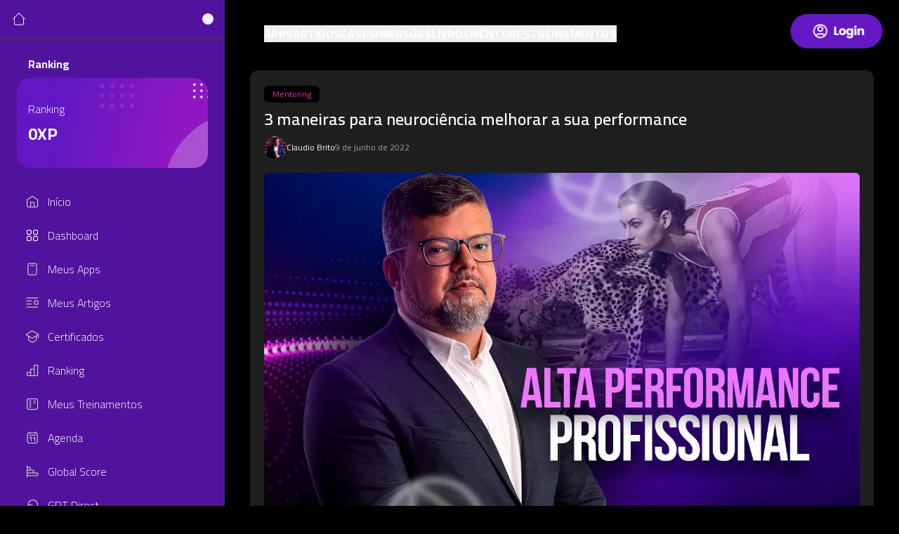

--- FILE ---
content_type: text/html; charset=utf-8
request_url: https://www.globalmentoringgroup.com/3-maneiras-para-neurociencia-melhorar-a-sua-performance
body_size: 1482
content:
<!DOCTYPE html>
<html lang="pt-br">

<head>
  <link rel="preconnect" href="https://fonts.googleapis.com" />
  <link rel="preconnect" href="https://fonts.gstatic.com" crossorigin />

  <meta charset="UTF-8" />

  <link rel="icon" type="image/svg+xml" href="/favicon.png" />
  <meta name="viewport" content="width=device-width, initial-scale=1.0" />

  <!-- Primary Meta Tags -->
  <meta name="title" content="Home - Global Mentoring Group - Transforme experiência em mentoria" />
  <meta name="description"
    content="Junta-se às mais de 5.000 pessoas que já passaram por nossos cursos e mentoria, dê um passo decisivo em sua jornada de perpetuidade." />
  <meta property="image" content="/seo.png" />
  <!-- Open Graph / Facebook -->
  <meta property="og:type" content="website" />
  <meta property="og:url" content="https://globalmentoringgroup.com/" />
  <meta property="og:title" content="Home - Global Mentoring Group - Transforme experiência em mentoria" />
  <meta property="og:description"
    content="Junta-se às mais de 5.000 pessoas que já passaram por nossos cursos e mentoria, dê um passo decisivo em sua jornada de perpetuidade." />
  <meta property="og:image" content="/seo.png" />
  <!-- Twitter -->
  <meta property="twitter:card" content="summary_large_image" />
  <meta property="twitter:url" content="https://globalmentoringgroup.com/" />
  <meta property="twitter:title" content="Home - Global Mentoring Group - Transforme experiência em mentoria" />
  <meta property="twitter:description"
    content="A nossa plataforma de cursos online é o local ideal para quem deseja aprender e ensinar. Oferecemos um ambiente virtual seguro, intuitivo e totalmente personalizável para que nossos alunos e instrutores possam aproveitar ao máximo o potencial do ensino à distância " />
  <meta property="twitter:image" content="https://globalmentoringgroup.seo.png" />

  <link rel="apple-touch-icon" sizes="180x180" href="/seo.png" />
  <link rel="icon" type="image/png" sizes="32x32" href="/favicon.png" />
  <link rel="icon" type="image/png" sizes="16x16" href="/favicon.png" />

  <title>
    Home - Global Mentoring Group - Transforme experiência em mentoria
  </title>

  <link
    href="https://fonts.googleapis.com/css2?family=Roboto:ital,wght@0,100;0,300;0,400;0,500;0,700;0,900;1,100;1,300;1,400;1,500;1,700;1,900&display=swap"
    rel="stylesheet" />

  <link href="https://fonts.googleapis.com/css2?family=Courier+Prime:wght@400;700&display=swap" rel="stylesheet" />
  <link href="https://fonts.googleapis.com/css2?family=Cairo:wght@200..1000&display=swap" rel="stylesheet" />
  <!-- Google Tag Manager -->
  <script>
    document.addEventListener('DOMContentLoaded', function () {
      if (!JSON.parse(localStorage.getItem('globalMentoring-user'))?.id) {
        (function (w, d, s, l, i) {
          w[l] = w[l] || [];
          w[l].push({ 'gtm.start': new Date().getTime(), event: 'gtm.js' });
          var f = d.getElementsByTagName(s)[0],
            j = d.createElement(s),
            dl = l != 'dataLayer' ? '&l=' + l : '';
          j.async = true;
          j.src = 'https://www.googletagmanager.com/gtm.js?id=' + i + dl;
          f.parentNode.insertBefore(j, f);
        })(window, document, 'script', 'dataLayer', 'GTM-W7PM7VDL');
      }
    });
  </script>

  <!-- End Google Tag Manager -->
  <!-- Google Tag Manager -->
  <script>
    (function (w, d, s, l, i) {
      w[l] = w[l] || [];
      w[l].push({ 'gtm.start': new Date().getTime(), event: 'gtm.js' });
      var f = d.getElementsByTagName(s)[0],
        j = d.createElement(s);
      j.async = true;
      j.src = 'https://stape.GlobalMentoringGroup.com/eshsjinqw.js?' + i;
      f.parentNode.insertBefore(j, f);
    })(
      window,
      document,
      'script',
      'dataLayer',
      '5hltsk=aWQ9R1RNLVc3UE03VkRM&page=1'
    );
  </script>
  <!-- End Google Tag Manager -->
  <script type="module" crossorigin src="/assets/index-c5ac3035.js"></script>
  <link rel="stylesheet" href="/assets/index-6338fc34.css">
</head>

<body>
  <script src="https://player.vimeo.com/api/player.js"></script>
  <!-- Google Tag Manager (noscript) -->
  <script>
    document.addEventListener('DOMContentLoaded', function () {
      if (!JSON.parse(localStorage.getItem('globalMentoring-user'))?.id) {
        <noscript>
          <iframe
            src="https://www.googletagmanager.com/ns.html?id=GTM-W7PM7VDL"
            height="0"
            width="0"
            style="display: none; visibility: hidden"
          ></iframe>
        </noscript>;
      }
    });
  </script>
  <!-- Google Tag Manager (noscript) -->
  <noscript><iframe src="https://stape.GlobalMentoringGroup.com/ns.html?id=GTM-W7PM7VDL" height="0" width="0"
      style="display: none; visibility: hidden"></iframe></noscript>
  <!-- End Google Tag Manager (noscript) -->

  <div id="root"></div>
  
</body>

</html>

--- FILE ---
content_type: image/svg+xml
request_url: https://www.globalmentoringgroup.com/icons/menu-novo/ranking.svg
body_size: 236
content:
<svg width="32" height="32" viewBox="0 0 32 32" fill="none" xmlns="http://www.w3.org/2000/svg">
<path d="M12.0753 28V14.3653C12.0753 13.813 12.523 13.3653 13.0753 13.3653H19.153C19.7052 13.3653 20.153 13.813 20.153 14.3653V28M12.0753 28L12.0773 21.907C12.0775 21.3546 11.6297 20.9067 11.0773 20.9067H5C4.44772 20.9067 4 21.3544 4 21.9067V27C4 27.5523 4.44771 28 5 28H12.0753ZM12.0753 28H20.153M20.153 28V5C20.153 4.44772 20.6007 4 21.153 4H27C27.5523 4 28 4.44772 28 5V27C28 27.5523 27.5523 28 27 28H20.153Z" stroke="#C2C2C2" stroke-width="2" stroke-linecap="round" stroke-linejoin="round"/>
</svg>


--- FILE ---
content_type: image/svg+xml
request_url: https://www.globalmentoringgroup.com/icons/menu-novo/aplicativos.svg
body_size: 124
content:
<svg width="32" height="32" viewBox="0 0 32 32" fill="none" xmlns="http://www.w3.org/2000/svg">
<path d="M12 7.99997H20M6.39999 6.39995V25.6C6.39999 27.3673 7.83268 28.8 9.59999 28.8H22.4C24.1673 28.8 25.6 27.3673 25.6 25.6V6.39997C25.6 4.63266 24.1673 3.19997 22.4 3.19997L9.6 3.19995C7.83269 3.19995 6.39999 4.63264 6.39999 6.39995ZM16 22.4H16.1133V22.5025H16V22.4Z" stroke="#C2C2C2" stroke-width="2" stroke-linecap="round" stroke-linejoin="round"/>
</svg>


--- FILE ---
content_type: image/svg+xml
request_url: https://www.globalmentoringgroup.com/icons/menu-novo/mind-levels.svg
body_size: 125
content:
<svg width="32" height="32" viewBox="0 0 32 32" fill="none" xmlns="http://www.w3.org/2000/svg">
<path d="M12.8 28.7999H19.2M8 11.2C8 6.78167 11.5817 3.19995 16 3.19995C20.4183 3.19995 24 6.78167 24 11.2C24 14.4805 22.0254 17.1655 19.2 18.4V23.1999C19.2 24.0836 18.4837 24.7999 17.6 24.7999H14.4C13.5163 24.7999 12.8 24.0836 12.8 23.1999V18.5343C9.97455 17.2998 8 14.4805 8 11.2Z" stroke="#C2C2C2" stroke-width="2" stroke-linecap="round" stroke-linejoin="round"/>
</svg>


--- FILE ---
content_type: image/svg+xml
request_url: https://www.globalmentoringgroup.com/icons/menu-novo/dashboard.svg
body_size: 84
content:
<svg width="34" height="34" viewBox="0 0 34 34" fill="none" xmlns="http://www.w3.org/2000/svg">
<path d="M26.9167 4.25C28.4815 4.25 29.75 5.50115 29.75 7.04451L29.75 11.8149C29.75 13.3583 28.4815 14.6094 26.9167 14.6094H22.6667C21.1019 14.6094 19.8333 13.3583 19.8333 11.8149L19.8333 7.04451C19.8333 5.50115 21.1019 4.25 22.6667 4.25L26.9167 4.25Z" stroke="white" stroke-width="2" stroke-linecap="round" stroke-linejoin="round"/>
<path d="M7.08333 4.25C5.51852 4.25 4.25 5.50115 4.25 7.04451L4.25001 11.8149C4.25001 13.3583 5.51854 14.6094 7.08334 14.6094H11.3333C12.8981 14.6094 14.1667 13.3583 14.1667 11.8149L14.1667 7.04451C14.1667 5.50115 12.8981 4.25 11.3333 4.25L7.08333 4.25Z" stroke="white" stroke-width="2" stroke-linecap="round" stroke-linejoin="round"/>
<path d="M26.9167 19.3906C28.4815 19.3906 29.75 20.6418 29.75 22.1852V26.9555C29.75 28.4988 28.4815 29.75 26.9167 29.75H22.6667C21.1019 29.75 19.8333 28.4988 19.8333 26.9555L19.8333 22.1852C19.8333 20.6418 21.1019 19.3906 22.6667 19.3906H26.9167Z" stroke="white" stroke-width="2" stroke-linecap="round" stroke-linejoin="round"/>
<path d="M7.08334 19.3906C5.51854 19.3906 4.25001 20.6418 4.25001 22.1852L4.25002 26.9555C4.25002 28.4988 5.51854 29.75 7.08335 29.75H11.3333C12.8982 29.75 14.1667 28.4988 14.1667 26.9555L14.1667 22.1852C14.1667 20.6418 12.8981 19.3906 11.3333 19.3906H7.08334Z" stroke="white" stroke-width="2" stroke-linecap="round" stroke-linejoin="round"/>
</svg>


--- FILE ---
content_type: image/svg+xml
request_url: https://www.globalmentoringgroup.com/icons/menu-novo/gpt_direct.svg
body_size: 297
content:
<svg width="32" height="32" viewBox="0 0 32 32" fill="none" xmlns="http://www.w3.org/2000/svg">
<path d="M6.66644 14.6667C6.66644 8.77563 11.4417 4 17.3322 4C23.2228 4 27.998 8.77563 27.998 14.6667C27.998 16.2 27.6745 17.6578 27.092 18.9755L28 25.3323L22.5528 23.9704C21.0096 24.8383 19.2287 25.3333 17.3322 25.3333M4.00126 21.3333C4.00126 22.2917 4.20344 23.2028 4.56747 24.0264L4 27.9994L7.4042 27.1482C8.36857 27.6906 9.48153 28 10.6667 28C14.348 28 17.3322 25.0152 17.3322 21.3333C17.3322 17.6514 14.348 14.6667 10.6667 14.6667C6.9855 14.6667 4.00126 17.6514 4.00126 21.3333Z" stroke="#C2C2C2" stroke-width="2" stroke-linecap="round" stroke-linejoin="round"/>
</svg>


--- FILE ---
content_type: image/svg+xml
request_url: https://www.globalmentoringgroup.com/icons/menu-novo/agenda.svg
body_size: 274
content:
<svg width="32" height="32" viewBox="0 0 32 32" fill="none" xmlns="http://www.w3.org/2000/svg">
<path d="M9.77414 10.1527H23.2658M9.16597 2.66688V5.10901M9.16597 5.10901L23.3322 5.10875M9.16597 5.10901C6.81875 5.10901 4.91618 7.04452 4.91629 9.43234L4.91695 23.8436C4.91705 26.2312 6.81976 28.1667 9.16682 28.1667H23.3331C25.6803 28.1667 27.5831 26.231 27.583 23.8432L27.5823 9.43194C27.5822 7.04427 25.6793 5.10875 23.3322 5.10875M23.3322 2.66675V5.10875M13.4169 23.1228V14.476L10.5836 16.6377M21.2083 23.1228V14.476L18.3751 16.6377" stroke="#C2C2C2" stroke-width="2" stroke-linecap="round" stroke-linejoin="round"/>
</svg>


--- FILE ---
content_type: image/svg+xml
request_url: https://www.globalmentoringgroup.com/icons/menu-novo/home.svg
body_size: 176
content:
<svg width="32" height="32" viewBox="0 0 32 32" fill="none" xmlns="http://www.w3.org/2000/svg">
<path d="M12 28V18.8704C12 18.0301 12.7163 17.3488 13.6 17.3488H18.4C19.2837 17.3488 20 18.0301 20 18.8704V28M15.0728 4.28156L4.67276 11.3147C4.25069 11.6001 4 12.0622 4 12.5547V25.7176C4 26.9781 5.07452 28 6.4 28H25.6C26.9255 28 28 26.9781 28 25.7176V12.5547C28 12.0622 27.7493 11.6001 27.3272 11.3147L16.9272 4.28156C16.3721 3.90615 15.6279 3.90615 15.0728 4.28156Z" stroke="#C2C2C2" stroke-width="2" stroke-linecap="round"/>
</svg>


--- FILE ---
content_type: application/javascript
request_url: https://identification.hotmart.com/id.min.js?account=58359d9a-bc09-3623-a061-9e791eab0831
body_size: 1784
content:
window.hotlobj.config = { CONSOLE_DEBUG: 0, VISUAL_DEBUG: 0, HOTID: 'hotid', COOKIE_AGE_MINUTES: 25920000, DOMAIN: '.hotmart.com', IDENTIFICATION_PIXEL_URL: 'https://identification.hotmart.com/id.gif', TRACKING_REST_URL: 'https://tracking-api.hotmart.com/rest/track'};
var idhotobj=window.hotlobj;
idhotobj.util={setCookie:function(a,b,c,d){var e=new Date;e.setTime(e.getTime()+6E4*c);c="expires\x3d"+e.toUTCString();try{document.cookie=a+"\x3d"+b+";"+c+";"+("domain\x3d"+d)+";path\x3d/;Secure;SameSite\x3dNone"}catch(f){idhotobj.util.log(f.message)}},getCookie:function(a){a+="\x3d";try{for(var b=document.cookie.split(";"),c=0;c<b.length;c++){var d=idhotobj.util.trim(b[c]);if(0==d.indexOf(a))return ck=d.substring(a.length,d.length)}}catch(e){idhotobj.util.log(e.message)}return null},setLocalStorage:function(a,
b){if("undefined"!==typeof Storage)try{localStorage.setItem(a,b)}catch(c){idhotobj.util.log(c.message)}},getLocalStorage:function(a){if("undefined"!==typeof Storage)try{return localStorage.getItem(a)}catch(b){idhotobj.util.log(b.message)}return null},sendRequest:window.hotlobj.sendRequest||function(a,b,c,d,e){var f;f=window.XMLHttpRequest?new XMLHttpRequest:new ActiveXObject("Microsoft.XMLHTTP");"GET"==b&&(a=a+"?"+d,d="");e&&(f.onreadystatechange=e);f.open(b,a,c);f.setRequestHeader("Content-type",
"application/json");"GET"==b&&f.send(d)},sendPost:function(a){try{idhotobj.util.sendRequest(idhotobj.config.TRACKING_REST_URL,"POST",!0,a,null)}catch(b){idhotobj.util.log(b.message)}},sendGet:function(a){try{idhotobj.util.sendRequest(idhotobj.config.TRACKING_REST_URL,"GET",!0,a,null)}catch(b){idhotobj.util.log(b.message)}},log:function(a){1==idhotobj.config.CONSOLE_DEBUG&&"undefined"!=typeof console&&("object"==typeof a?console.log(JSON.stringify(a)):console.log(a));if(1==idhotobj.config.VISUAL_DEBUG&&
idhotobj.util.visualConsole){var b="\x3cbr/\x3e",b="object"==typeof a?b+"object "+JSON.stringify(a):b+a;idhotobj.util.visualConsole.innerHTML+=b}},visualConsole:null,test:function(a){1==idhotobj.config.VISUAL_DEBUG&&null==idhotobj.util.visualConsole&&(idhotobj.util.visualConsole=document.createElement("span"),document.body.appendChild(idhotobj.util.visualConsole))},trim:function(a){return"undefined"==typeof a.trim?a:a.trim()},appendToQueryString:function(a,b){a||(a="");if(b)for(var c in b)b.hasOwnProperty(c)&&
(0<a.length&&(a+="\x26"),a=a+c+"\x3d"+b[c]);return a}};
idhotobj.identify={obj:null,init:function(){idhotobj.identify.createProxy();idhotobj.util.test("");idhotobj.identify.obj=this.read();this.gen()},createProxy:function(){if(!idhotobj.identify.hotproxy){idhotobj.identify.hotproxy=window.hot;var a=window.hot.q;window.hot=function(){idhotobj.identify.hotproxy.apply(this,Array.prototype.slice.call(arguments));idhotobj.identify.send.interval&&clearInterval(idhotobj.identify.send.interval);var a=!1;if(window.hot.q)for(var c=0;c<window.hot.q.length;++c){var d=
window.hot.q[c];"send"==d["0"]&&(d["0"]="trackingType",a=!0)}a&&idhotobj.identify.send.result&&idhotobj.identify.writeServer(idhotobj.identify.send.result)};window.hot.q=a}},read:function(){var a=null,b=null;idhotobj.util.getLocalStorage(idhotobj.config.HOTID)&&(a=idhotobj.util.getLocalStorage(idhotobj.config.HOTID),a="{"===a[0]?JSON.parse(a):JSON.parse(window.atob(a)));idhotobj.util.getCookie(idhotobj.config.HOTID)&&(b=idhotobj.util.getCookie(idhotobj.config.HOTID),b="{"===b[0]?JSON.parse(b):JSON.parse(window.atob(b)));
var c=null;if(a||b)c={};a||(a={});b||(b={});if(a.cid||b.cid)c.cid=b.cid||a.cid;if(a.bid||b.bid)c.bid=b.bid||a.bid;if(a.sid||b.sid)c.sid=b.sid||a.sid;return c},gen:function(){this.cbgen()},cbgen:function(){var a=idhotobj.identify.obj;a||(a={});if(!a.cid){var b=(""+(new Date).getTime()).substring(0,13),c=(""+Math.floor(1E18*Math.random())).substring(0,19);a.cid=b+c}a.bid=a.cid;idhotobj.identify.obj=a;idhotobj.identify.write(idhotobj.identify.obj)},write:function(a){if(a){var b=JSON.stringify(a),b=window.btoa(b);
idhotobj.util.setCookie(idhotobj.config.HOTID,b,idhotobj.config.COOKIE_AGE_MINUTES,idhotobj.getDomainToHotId());idhotobj.util.setLocalStorage(idhotobj.config.HOTID,b);idhotobj.identify.writeServer(a);idhotobj.identify.writePixel(a);idhotobj.identify.send.result=a;idhotobj.identify.send.interval=setInterval(idhotobj.identify.send.verify,1E3)}},writeServer:function(a){if(window.hot.q)for(var b=0;b<window.hot.q.length;++b){var c=window.hot.q[b];c["0"]&&""!=c["0"]&&c["1"]&&""!=c["1"]&&(a[c["0"]]=encodeURIComponent(c["1"]))}b=
"";document.referrer&&(b="previous\x3d"+encodeURIComponent(document.referrer));location.href&&(a.locationHref=encodeURIComponent(location.href));a=idhotobj.util.appendToQueryString(b,a);idhotobj.util.sendGet(a)},writePixel:function(a){var b=document.createElement("img");b.id="px_img";b.src=idhotobj.config.IDENTIFICATION_PIXEL_URL+"?cid\x3d"+a.cid+"\x26bid\x3d"+a.bid;b.style.display="none";b.width="1px";b.height="1px";document.body.appendChild(b)}};
idhotobj.identify.send={result:null,interval:null,timeout:10,verify:function(){idhotobj.identify.send.timeout--;var a=!1;0>=idhotobj.identify.send.timeout&&(a=!0);var b=!1;if(window.hot.q)for(var c=0;c<window.hot.q.length;++c){var d=window.hot.q[c];"send"==d["0"]&&(d["0"]="trackingType",b=!0)}b&&idhotobj.identify.send.result&&(idhotobj.identify.writeServer(idhotobj.identify.send.result),a=!0);a&&clearInterval(idhotobj.identify.send.interval)}};idhotobj.identify.init();

--- FILE ---
content_type: image/svg+xml
request_url: https://www.globalmentoringgroup.com/icons/menu-novo/global-score.svg
body_size: 439
content:
<svg width="32" height="32" viewBox="0 0 32 32" fill="none" xmlns="http://www.w3.org/2000/svg">
<path d="M4 12.8602H9.57069M4 12.8602L9.4928 12.8617C9.51891 12.8617 9.54488 12.8612 9.57069 12.8602M4 12.8602L4 7.67995C4 6.97303 4.71634 6.39995 5.6 6.39995H9.49334C10.377 6.39995 11.0933 6.97303 11.0933 7.67995V11.5817C11.0933 12.2679 10.4184 12.8279 9.57069 12.8602M4 12.8602L4 19.3223M9.57069 12.8602L17.0347 12.8602C17.9183 12.8602 18.6347 13.4333 18.6347 14.1402V18.0423C18.6347 18.7492 17.9183 19.3223 17.0347 19.3223M4 19.3223H17.0347M4 19.3223L4 24.3199C4 25.0269 4.71635 25.5999 5.6 25.5999L26.4 25.5999C27.2837 25.5999 28 25.0269 28 24.3199V20.6023C28 19.8954 27.2837 19.3223 26.4 19.3223L17.0347 19.3223M4 28.7999V3.19995" stroke="#C2C2C2" stroke-width="2" stroke-linecap="round" stroke-linejoin="round"/>
</svg>


--- FILE ---
content_type: image/svg+xml
request_url: https://www.globalmentoringgroup.com/icons/menu-novo/treinamentos.svg
body_size: 100
content:
<svg width="32" height="32" viewBox="0 0 32 32" fill="none" xmlns="http://www.w3.org/2000/svg">
<path d="M13 9.25L9.25 9.25M13 13.75L9.25 13.75M22.75 9.25H19M22.75 13.75L19 13.75M13 18.25H9.25M13 22.75H9.25M4 8.5L4 23.5C4 25.9853 6.01472 28 8.5 28C10.9853 28 21.0147 28 23.5 28C25.9853 28 28 25.9853 28 23.5V8.5C28 6.01472 25.9853 4 23.5 4L8.5 4C6.01472 4 4 6.01472 4 8.5Z" stroke="#C2C2C2" stroke-width="2" stroke-linecap="round" stroke-linejoin="round"/>
</svg>


--- FILE ---
content_type: application/javascript; charset=utf-8
request_url: https://cs.iubenda.com/cookie-solution/confs/js/50134096.js
body_size: 242
content:
_iub.csRC = { consApiKey: 'LgRU0cQGHt0l6ycmyT1IsrzLInGRigoO', publicId: 'd2499bbd-28bf-4764-a82d-e52ba2891405', floatingGroup: false };
_iub.csEnabled = true;
_iub.csPurposes = [5,4,3,1];
_iub.cpUpd = 1751158966;
_iub.csFeatures = {"geolocation_setting":false,"cookie_solution_white_labeling":0,"rejection_recovery":false,"full_customization":false,"multiple_languages":"pt-BR","mobile_app_integration":false};
_iub.csT = null;
_iub.googleConsentModeV2 = true;
_iub.totalNumberOfProviders = 8;
_iub.csSiteConf = {"askConsentAtCookiePolicyUpdate":true,"floatingPreferencesButtonDisplay":"bottom-right","perPurposeConsent":true,"siteId":3964933,"whitelabel":false,"googleConsentMode":true,"countryDetection":true,"gdprAppliesGlobally":false,"enableFadp":true,"applyGdprForCH":false,"enableUspr":true,"enableLgpd":true,"lgpdAppliesGlobally":false,"storage":{"useSiteId":true},"cookiePolicyId":50134096,"lang":"pt-BR","banner":{"acceptButtonDisplay":true,"closeButtonDisplay":false,"customizeButtonDisplay":true,"explicitWithdrawal":true,"listPurposes":true,"ownerName":false,"position":"float-top-center","rejectButtonDisplay":true,"showTitle":false,"brandBackgroundColor":"#FFFFFF","brandTextColor":"#000000","backgroundColor":"#FFFFFF","textColor":"#000000","acceptButtonColor":"#0073CE","acceptButtonCaptionColor":"#FFFFFF","rejectButtonColor":"#0073CE","rejectButtonCaptionColor":"#FFFFFF","customizeButtonColor":"#DADADA","customizeButtonCaptionColor":"#4D4D4D","continueWithoutAcceptingButtonColor":"#DADADA","continueWithoutAcceptingButtonCaptionColor":"#4D4D4D"}};


--- FILE ---
content_type: image/svg+xml
request_url: https://www.globalmentoringgroup.com/icons/menu-novo/pagamentos.svg
body_size: 432
content:
<svg width="32" height="32" viewBox="0 0 32 32" fill="none" xmlns="http://www.w3.org/2000/svg">
<path d="M28.8 22.08V23.08C29.3523 23.08 29.8 22.6323 29.8 22.08H28.8ZM28.8 15.04H29.8C29.8 14.4877 29.3523 14.04 28.8 14.04V15.04ZM9.69924 8.43884C9.23467 8.73749 9.10017 9.35621 9.39882 9.82078C9.69747 10.2853 10.3162 10.4199 10.7808 10.1212L10.24 9.28002L9.69924 8.43884ZM19.2 3.52002L19.9893 2.90608C19.6716 2.49753 19.0946 2.39896 18.6592 2.67884L19.2 3.52002ZM22.8906 9.89396C23.2297 10.3299 23.858 10.4084 24.2939 10.0694C24.7299 9.7303 24.8084 9.10203 24.4693 8.66608L23.68 9.28002L22.8906 9.89396ZM28.8 22.08V21.08H24.64V22.08V23.08H28.8V22.08ZM24.64 15.04V16.04H28.8V15.04V14.04H24.64V15.04ZM28.8 15.04H27.8V22.08H28.8H29.8V15.04H28.8ZM21.12 18.56H22.12C22.12 17.1683 23.2482 16.04 24.64 16.04V15.04V14.04C22.1437 14.04 20.12 16.0637 20.12 18.56H21.12ZM24.64 22.08V21.08C23.2482 21.08 22.12 19.9518 22.12 18.56H21.12H20.12C20.12 21.0564 22.1437 23.08 24.64 23.08V22.08ZM10.24 9.28002L10.7808 10.1212L19.7408 4.3612L19.2 3.52002L18.6592 2.67884L9.69924 8.43884L10.24 9.28002ZM19.2 3.52002L18.4106 4.13396L22.8906 9.89396L23.68 9.28002L24.4693 8.66608L19.9893 2.90608L19.2 3.52002ZM4.48 9.28002V10.28H26.24V9.28002V8.28002H4.48V9.28002ZM26.24 28.48V27.48H4.48V28.48V29.48H26.24V28.48ZM3.2 27.2H4.2V10.56H3.2H2.2V27.2H3.2ZM4.48 28.48V27.48C4.32536 27.48 4.2 27.3547 4.2 27.2H3.2H2.2C2.2 28.4592 3.22079 29.48 4.48 29.48V28.48ZM27.52 27.2H26.52C26.52 27.3547 26.3946 27.48 26.24 27.48V28.48V29.48C27.4992 29.48 28.52 28.4592 28.52 27.2H27.52ZM26.24 9.28002V10.28C26.3946 10.28 26.52 10.4054 26.52 10.56H27.52H28.52C28.52 9.30081 27.4992 8.28002 26.24 8.28002V9.28002ZM4.48 9.28002V8.28002C3.22079 8.28002 2.2 9.30081 2.2 10.56H3.2H4.2C4.2 10.4054 4.32536 10.28 4.48 10.28V9.28002ZM27.52 23.04H26.52V27.2H27.52H28.52V23.04H27.52ZM27.52 10.56H26.52V13.92H27.52H28.52V10.56H27.52Z" fill="#C2C2C2"/>
</svg>


--- FILE ---
content_type: image/svg+xml
request_url: https://www.globalmentoringgroup.com/icons/menu-novo/certificados.svg
body_size: 635
content:
<svg width="32" height="32" viewBox="0 0 32 32" fill="none" xmlns="http://www.w3.org/2000/svg">
<path d="M24.5965 24.3386L24.0881 23.4775L24.5965 24.3386ZM25.2519 23.1905H24.2519H25.2519ZM14.6208 28.5381L14.0843 29.382L14.6208 28.5381ZM17.4072 28.5838L17.9157 29.4449L17.4072 28.5838ZM2.53879 10.8492L2.02686 9.99012H2.02686L2.53879 10.8492ZM2.53879 11.9945L2.02686 12.8536H2.02686L2.53879 11.9945ZM16.6826 19.6098L17.1945 20.4688L16.6826 19.6098ZM15.3174 19.6098L15.8294 18.7508L15.3174 19.6098ZM29.4612 10.8492L29.9731 9.99012L29.4612 10.8492ZM29.4612 11.9945L28.9493 11.1355L29.4612 11.9945ZM8.02344 24.3445L8.55989 23.5005L8.02344 24.3445ZM16.6826 3.23386L16.1706 4.09289L16.6826 3.23386ZM15.3174 3.23386L15.8294 4.09289L15.3174 3.23386ZM30.6 11.3996C30.6 10.8474 30.1523 10.3996 29.6 10.3996C29.0477 10.3996 28.6 10.8474 28.6 11.3996H29.6H30.6ZM28.6 18.5996C28.6 19.1519 29.0477 19.5996 29.6 19.5996C30.1523 19.5996 30.6 19.1519 30.6 18.5996H29.6H28.6ZM16.6826 3.23386L16.1706 4.09289L28.9493 11.7082L29.4612 10.8492L29.9731 9.99012L17.1945 2.37483L16.6826 3.23386ZM29.4612 11.9945L28.9493 11.1355L16.1706 18.7508L16.6826 19.6098L17.1945 20.4688L29.9731 12.8536L29.4612 11.9945ZM2.53879 10.8492L3.05072 11.7082L15.8294 4.09289L15.3174 3.23386L14.8055 2.37483L2.02686 9.99012L2.53879 10.8492ZM15.3174 19.6098L15.8294 18.7508L7.9173 14.0357L7.40537 14.8947L6.89344 15.7537L14.8055 20.4688L15.3174 19.6098ZM7.40537 14.8947L7.9173 14.0357L3.05072 11.1355L2.53879 11.9945L2.02686 12.8536L6.89344 15.7537L7.40537 14.8947ZM7.40537 14.8947H6.40537V23.2192H7.40537H8.40537V14.8947H7.40537ZM8.02344 24.3445L7.48699 25.1884L14.0843 29.382L14.6208 28.5381L15.1572 27.6942L8.55989 23.5005L8.02344 24.3445ZM17.4072 28.5838L17.9157 29.4449L25.105 25.1997L24.5965 24.3386L24.0881 23.4775L16.8988 27.7228L17.4072 28.5838ZM25.2519 23.1905H26.2519L26.2519 14.8947H25.2519L24.2519 14.8947L24.2519 23.1905H25.2519ZM24.5965 24.3386L25.105 25.1997C25.8158 24.7799 26.2519 24.0159 26.2519 23.1905H25.2519H24.2519C24.2519 23.3084 24.1896 23.4175 24.0881 23.4775L24.5965 24.3386ZM14.6208 28.5381L14.0843 29.382C15.248 30.1218 16.7284 30.1461 17.9157 29.4449L17.4072 28.5838L16.8988 27.7228C16.3591 28.0415 15.6862 28.0304 15.1572 27.6942L14.6208 28.5381ZM2.53879 10.8492L2.02686 9.99012C0.942255 10.6365 0.942261 12.2072 2.02686 12.8536L2.53879 11.9945L3.05072 11.1355C3.26764 11.2648 3.26764 11.5789 3.05072 11.7082L2.53879 10.8492ZM16.6826 19.6098L16.1706 18.7508C16.0655 18.8134 15.9345 18.8134 15.8294 18.7508L15.3174 19.6098L14.8055 20.4688C15.5414 20.9074 16.4586 20.9074 17.1945 20.4688L16.6826 19.6098ZM29.4612 10.8492L28.9493 11.7082C28.7324 11.5789 28.7324 11.2648 28.9493 11.1355L29.4612 11.9945L29.9731 12.8536C31.0577 12.2072 31.0577 10.6365 29.9731 9.99012L29.4612 10.8492ZM7.40537 23.2192H6.40537C6.40537 24.0174 6.81337 24.7602 7.48699 25.1884L8.02344 24.3445L8.55989 23.5005C8.46366 23.4394 8.40537 23.3332 8.40537 23.2192H7.40537ZM16.6826 3.23386L17.1945 2.37483C16.4586 1.93625 15.5415 1.93625 14.8055 2.37483L15.3174 3.23386L15.8294 4.09289C15.9345 4.03024 16.0655 4.03023 16.1706 4.09289L16.6826 3.23386ZM29.6 11.3996H28.6V18.5996H29.6H30.6V11.3996H29.6Z" fill="#C2C2C2"/>
</svg>


--- FILE ---
content_type: image/svg+xml
request_url: https://www.globalmentoringgroup.com/icons/menu-novo/profile.svg
body_size: 855
content:
<svg width="32" height="32" viewBox="0 0 32 32" fill="none" xmlns="http://www.w3.org/2000/svg">
<path d="M24.1726 22.8138C23.6279 22.9053 23.2606 23.421 23.3521 23.9656C23.4436 24.5103 23.9593 24.8777 24.5039 24.7862L24.3383 23.8L24.1726 22.8138ZM22.6869 15.5098C22.1347 15.5098 21.6869 15.9575 21.6869 16.5098C21.6869 17.0621 22.1347 17.5098 22.6869 17.5098V16.5098V15.5098ZM21.4565 12.3768V13.3768C23.2404 13.3768 24.6861 11.9303 24.6861 10.1466H23.6861H22.6861C22.6861 10.8263 22.1353 11.3768 21.4565 11.3768V12.3768ZM19.2269 10.1466H18.2269C18.2269 11.9303 19.6726 13.3768 21.4565 13.3768V12.3768V11.3768C20.7777 11.3768 20.2269 10.8263 20.2269 10.1466H19.2269ZM21.4565 7.91641V6.91641C19.6726 6.91641 18.2269 8.36289 18.2269 10.1466H19.2269H20.2269C20.2269 9.46693 20.7777 8.91641 21.4565 8.91641V7.91641ZM23.6861 10.1466H24.6861C24.6861 8.36289 23.2404 6.91641 21.4565 6.91641V7.91641V8.91641C22.1353 8.91641 22.6861 9.46693 22.6861 10.1466H23.6861ZM28 20.2187H27C27 20.8451 26.7997 21.3787 26.396 21.8022C25.9834 22.2351 25.2864 22.6267 24.1726 22.8138L24.3383 23.8L24.5039 24.7862C25.9255 24.5473 27.0593 24.005 27.8437 23.1821C28.6371 22.3498 29 21.3057 29 20.2187H28ZM22.6869 16.5098V17.5098C23.9747 17.5098 25.0975 17.8758 25.8714 18.4161C26.6488 18.9587 27 19.6117 27 20.2187H28H29C29 18.7774 28.1619 17.5759 27.0163 16.7761C25.8673 15.9741 24.3335 15.5098 22.6869 15.5098V16.5098ZM15.0167 9.90577H14.0167C14.0167 11.4484 12.9842 12.3742 11.8558 12.3742V13.3742V14.3742C14.2188 14.3742 16.0167 12.4183 16.0167 9.90577H15.0167ZM11.8558 13.3742V12.3742C10.7273 12.3742 9.69483 11.4484 9.69483 9.90577H8.69483H7.69483C7.69483 12.4183 9.49272 14.3742 11.8558 14.3742V13.3742ZM8.69483 9.90577H9.69483C9.69483 9.13521 9.95783 8.59288 10.3179 8.24272C10.6841 7.88656 11.2153 7.66663 11.8558 7.66663V6.66663V5.66663C10.7505 5.66663 9.70127 6.05248 8.92344 6.80899C8.13944 7.57151 7.69483 8.64875 7.69483 9.90577H8.69483ZM11.8558 6.66663V7.66663C12.4962 7.66663 13.0275 7.88656 13.3937 8.24272C13.7537 8.59288 14.0167 9.13521 14.0167 9.90577H15.0167H16.0167C16.0167 8.64875 15.5721 7.5715 14.7881 6.80899C14.0103 6.05248 12.9611 5.66663 11.8558 5.66663V6.66663ZM20.0937 21.5571H19.0937C19.0937 22.1305 18.7869 22.7797 17.7111 23.3406C16.6022 23.9187 14.7734 24.3333 12.0468 24.3333V25.3333V26.3333C14.9287 26.3333 17.1233 25.9026 18.6357 25.114C20.1813 24.3082 21.0937 23.0693 21.0937 21.5571H20.0937ZM12.0468 25.3333V24.3333C9.32031 24.3333 7.49145 23.9187 6.38259 23.3406C5.30681 22.7797 5 22.1305 5 21.5571H4H3C3 23.0693 3.91241 24.3082 5.45795 25.114C6.97041 25.9026 9.16498 26.3333 12.0468 26.3333V25.3333ZM4 21.5571H5C5 21.1307 5.40655 20.4376 6.78169 19.7922C8.07748 19.1842 9.93791 18.781 12.0468 18.781V17.781V16.781C9.71163 16.781 7.54864 17.2231 5.93204 17.9817C4.39479 18.7031 3 19.898 3 21.5571H4ZM12.0468 17.781V18.781C14.1558 18.781 16.0162 19.1842 17.312 19.7922C18.6871 20.4376 19.0937 21.1307 19.0937 21.5571H20.0937H21.0937C21.0937 19.898 19.6989 18.7031 18.1616 17.9817C16.5451 17.2231 14.3821 16.781 12.0468 16.781V17.781Z" fill="#C2C2C2"/>
</svg>


--- FILE ---
content_type: image/svg+xml
request_url: https://www.globalmentoringgroup.com/icons/menu-novo/artigos.svg
body_size: 150
content:
<svg width="32" height="32" viewBox="0 0 32 32" fill="none" xmlns="http://www.w3.org/2000/svg">
<path d="M28.8 25.6001L3.2 25.6001M14.4 18.6668L3.2 18.6668M14.4 11.7334L3.2 11.7334M28.8 4.8001L3.2 4.8001M27.2 11.2001L22.4 11.2001C21.5163 11.2001 20.8 11.9164 20.8 12.8001L20.8 17.6001C20.8 18.4838 21.5163 19.2001 22.4 19.2001L27.2 19.2001C28.0837 19.2001 28.8 18.4838 28.8 17.6001L28.8 12.8001C28.8 11.9164 28.0837 11.2001 27.2 11.2001Z" stroke="#C2C2C2" stroke-width="2" stroke-linecap="round" stroke-linejoin="round"/>
</svg>


--- FILE ---
content_type: image/svg+xml
request_url: https://www.globalmentoringgroup.com/img/logo.svg
body_size: 6429
content:
<svg width="185" height="69" viewBox="0 0 185 69" fill="none" xmlns="http://www.w3.org/2000/svg">
<path fill-rule="evenodd" clip-rule="evenodd" d="M85.0384 14.6089C85.0285 14.0796 85.3638 13.7804 85.9524 13.7804H86.2286V13.5354H82.6811V13.7819H82.981C83.5858 13.7786 83.9475 14.0817 83.9475 14.617L83.9211 17.8685C82.7587 18.9041 81.2532 19.4711 79.6965 19.4597C76.504 19.4432 74.3374 16.9938 74.3374 13.2622C74.3374 9.51734 76.504 7.01549 79.6965 7.01549C82.1821 7.01549 83.9112 8.22218 84.4345 10.3591L84.579 10.3624L84.2339 7.71899C83.1543 7.01218 81.768 6.4895 79.6935 6.4895C75.6922 6.4895 73.2462 9.17878 73.2462 13.2622C73.2462 17.3225 75.6922 19.9692 79.7 19.9857C82.5309 19.9857 84.2602 18.7562 85.0426 17.6448V14.6089H85.0384Z" fill="white"/>
<path fill-rule="evenodd" clip-rule="evenodd" d="M95.875 17.0714C95.3556 18.3009 94.7277 19.1493 92.9719 19.1756H90.1084V9.9764C90.1265 9.70265 90.2506 9.44677 90.4545 9.26319C90.6584 9.0796 90.9258 8.98282 91.1999 8.99341H91.4137L91.417 8.74692H87.7016L87.7049 8.99341H87.922C88.1968 8.98239 88.465 9.07947 88.669 9.26385C88.8731 9.44822 88.9967 9.7052 89.0135 9.9797V18.5246C88.998 18.7908 88.8789 19.0403 88.6816 19.2197C88.4844 19.399 88.2247 19.494 87.9583 19.4842H87.7085L87.7052 19.7307H95.0632L96.0726 17.0708L95.875 17.0714Z" fill="white"/>
<path fill-rule="evenodd" clip-rule="evenodd" d="M103.785 19.4585C101.023 19.4585 98.8402 17.3411 98.8402 14.2245C98.8402 11.1079 101.023 8.99375 103.785 8.99375C106.547 8.99375 108.73 11.1112 108.73 14.2245C108.73 17.3378 106.547 19.4585 103.785 19.4585ZM103.785 8.46417C100.28 8.46417 97.7456 10.8032 97.7456 14.2242C97.7456 17.6451 100.28 19.9842 103.785 19.9842C107.29 19.9842 109.825 17.6451 109.825 14.2242C109.825 10.8032 107.29 8.46417 103.785 8.46417Z" fill="white"/>
<path fill-rule="evenodd" clip-rule="evenodd" d="M116.216 19.1756H114.046V9.2729L115.361 9.27619C117.035 9.27619 118.025 9.94702 118.025 11.5118C118.025 13.5665 116.049 13.8166 114.655 13.8166L114.658 14.0631C116.749 14.0598 119.152 14.4379 119.152 16.6933C119.152 18.4161 117.883 19.1756 116.216 19.1756ZM117.288 13.8298C117.804 13.6962 118.263 13.3974 118.594 12.9789C118.924 12.5605 119.109 12.0453 119.119 11.5121C119.119 9.04289 116.759 8.74692 115.378 8.74692H111.64L111.643 8.92114H111.86C112.475 8.99341 112.94 9.38144 112.955 9.9764V18.5318C112.933 18.8023 112.806 19.0535 112.602 19.2316C112.397 19.4098 112.131 19.5008 111.86 19.4851H111.643L111.64 19.7313H116.229C118.136 19.7313 120.244 18.9981 120.244 16.6966C120.244 15.2731 119.159 14.1027 117.288 13.8298Z" fill="white"/>
<path fill-rule="evenodd" clip-rule="evenodd" d="M124.968 15.4309L127.086 10.4203L129.14 15.4309H124.968ZM133.197 19.5142C132.711 19.5142 132.158 19.1985 131.784 18.4458L127.263 8.46417H127.092C127.052 8.93438 126.382 10.3414 126.385 10.3414L122.598 18.4557C122.22 19.2021 121.647 19.5142 121.161 19.5142H121.013V19.6984H124.502V19.5142H124.354C123.93 19.5142 123.446 19.1001 123.726 18.3636L124.735 15.9766H129.364L130.364 18.4128C130.607 19.113 130.137 19.511 129.719 19.511H129.572V19.6951H133.333V19.511H133.198L133.197 19.5142Z" fill="white"/>
<path fill-rule="evenodd" clip-rule="evenodd" d="M142.348 17.0714C141.829 18.3009 141.201 19.1493 139.445 19.1756H136.582V9.9764C136.6 9.70265 136.724 9.44677 136.928 9.26319C137.132 9.0796 137.399 8.98282 137.673 8.99341H137.887L137.89 8.74692H134.174L134.177 8.99341H134.394C134.669 8.98239 134.937 9.07947 135.141 9.26385C135.345 9.44822 135.469 9.7052 135.486 9.9797V18.5246C135.47 18.7908 135.351 19.0403 135.154 19.2197C134.956 19.399 134.697 19.494 134.43 19.4842H134.181L134.177 19.7307H141.535L142.545 17.0708L142.348 17.0714Z" fill="white"/>
<path fill-rule="evenodd" clip-rule="evenodd" d="M89.5065 40.8767C89.1792 40.8881 88.8596 40.7756 88.6116 40.5617C88.3636 40.3478 88.2053 40.0482 88.1685 39.7228L86.745 27.8966H86.5773L81.5694 39.022L76.4503 27.8981H76.2793L74.8999 39.7243C74.8631 40.0497 74.7048 40.3493 74.4568 40.5632C74.2088 40.7771 73.8892 40.8896 73.5619 40.8782H73.2716V41.1346H76.8257V40.8881H76.5402C76.3433 40.8712 76.16 40.7805 76.0271 40.6342C75.8942 40.4879 75.8215 40.2968 75.8235 40.0991L75.8268 40.0499V40.0236L75.8301 40.017L76.629 31.0873L81.3205 41.3778H81.4948C81.6369 40.7262 81.8474 40.0915 82.1227 39.4841L85.9824 30.8273L86.8076 40.0134C86.8115 40.0395 86.8137 40.0658 86.8142 40.0922C86.8162 40.2899 86.7435 40.481 86.6106 40.6273C86.4777 40.7736 86.2945 40.8643 86.0975 40.8812H85.8115V41.1277H89.8028V40.8713H89.5068L89.5065 40.8767Z" fill="white"/>
<path fill-rule="evenodd" clip-rule="evenodd" d="M99.4092 38.3958C98.8898 39.6649 98.2223 40.5549 96.4305 40.5822H93.4891V35.7491H96.7472C96.8482 35.7507 96.9479 35.7733 97.0398 35.8153C97.1317 35.8573 97.2139 35.9179 97.2812 35.9932C97.3486 36.0686 97.3996 36.1571 97.431 36.2531C97.4624 36.3492 97.4736 36.4507 97.4639 36.5513V36.7945L97.7104 36.7978V34.2531L97.4639 34.2564V34.4801C97.4703 34.581 97.4547 34.6822 97.4184 34.7765C97.382 34.8709 97.3257 34.9563 97.2532 35.0269C97.1807 35.0975 97.0939 35.1516 96.9986 35.1854C96.9033 35.2193 96.8018 35.2322 96.701 35.2232H93.4891V30.7616H97.3874C97.5084 30.7547 97.6294 30.773 97.7428 30.8155C97.8563 30.858 97.9596 30.9236 98.0463 31.0083C98.1329 31.0929 98.2009 31.1947 98.246 31.3072C98.2911 31.4196 98.3122 31.5402 98.308 31.6613V31.9311L98.5545 31.9344V29.8641C97.8611 30.0469 97.1476 30.143 96.4305 30.1502H91.0781L91.0847 30.3967H91.3345C91.4641 30.3869 91.5944 30.403 91.7179 30.4439C91.8413 30.4849 91.9553 30.5499 92.0535 30.6352C92.1516 30.7205 92.2319 30.8244 92.2896 30.9409C92.3473 31.0574 92.3813 31.1842 92.3897 31.314V39.8904C92.3796 40.1614 92.2631 40.4174 92.0657 40.6032C91.8682 40.789 91.6055 40.8896 91.3345 40.8833H91.0847L91.0814 41.1298H98.5971L99.6098 38.3877H99.4092V38.3958Z" fill="white"/>
<path fill-rule="evenodd" clip-rule="evenodd" d="M113.681 30.1502H110.213L110.216 30.3967L110.522 30.4C110.775 30.3924 111.022 30.481 111.212 30.6479C111.402 30.8148 111.522 31.0477 111.548 31.2996V38.8022L101.994 29.8857L101.987 29.8758H101.797C101.912 30.6464 101.971 31.4243 101.975 32.2034V39.9429C101.962 40.2026 101.848 40.447 101.658 40.6239C101.467 40.8008 101.215 40.8963 100.955 40.8899H100.649V41.1364H104.118L104.115 40.8899H103.809C103.548 40.8964 103.295 40.8012 103.104 40.6244C102.912 40.4476 102.797 40.2031 102.783 39.9429L102.773 32.3941L112.353 41.3844H112.527C112.418 40.6153 112.36 39.84 112.353 39.0633V31.3107C112.376 31.0581 112.494 30.8236 112.683 30.6546C112.872 30.4856 113.119 30.3946 113.372 30.4H113.678L113.681 30.1502Z" fill="white"/>
<path fill-rule="evenodd" clip-rule="evenodd" d="M122.637 30.1502H116.755C116.043 30.1418 115.334 30.0458 114.645 29.8641V31.8994H114.891V31.6166C114.887 31.494 114.908 31.3719 114.953 31.2578C114.998 31.1436 115.065 31.0397 115.151 30.9524C115.237 30.865 115.34 30.7961 115.454 30.7498C115.567 30.7034 115.689 30.6806 115.812 30.6828H119.149V39.9081C119.133 40.1813 119.011 40.4375 118.809 40.6218C118.607 40.8062 118.341 40.904 118.067 40.8944H117.853L117.85 41.1409H121.538L121.535 40.8944H121.321C121.052 40.9035 120.789 40.8086 120.588 40.6293C120.386 40.4499 120.262 40.2 120.24 39.9312V30.6861H123.577C123.699 30.6839 123.821 30.7067 123.935 30.7531C124.048 30.7994 124.151 30.8683 124.237 30.9557C124.323 31.043 124.391 31.1469 124.435 31.2611C124.48 31.3752 124.501 31.4973 124.497 31.6199V31.9027H124.744V29.8674C124.055 30.0469 123.348 30.1418 122.636 30.1502H122.637Z" fill="white"/>
<path fill-rule="evenodd" clip-rule="evenodd" d="M132.23 40.8617C129.469 40.8617 127.286 38.7443 127.286 35.6277C127.286 32.5111 129.469 30.397 132.23 30.397C134.992 30.397 137.175 32.5144 137.175 35.6277C137.175 38.741 134.992 40.8617 132.23 40.8617ZM132.23 29.8707C128.726 29.8707 126.191 32.2097 126.191 35.6307C126.191 39.0516 128.726 41.3907 132.23 41.3907C135.735 41.3907 138.27 39.0498 138.27 35.6307C138.27 32.2115 135.735 29.8707 132.23 29.8707Z" fill="white"/>
<path fill-rule="evenodd" clip-rule="evenodd" d="M148.574 39.5039C147.917 38.6294 147.187 37.4719 147.19 37.4719C146.773 36.9129 146.115 36.2094 145.691 36.0286C146.437 35.9905 147.139 35.662 147.646 35.1134C148.154 34.5648 148.426 33.8396 148.406 33.0925C148.406 31.3008 147.213 30.1538 144.76 30.1538H140.111L140.115 30.4003H140.361C140.49 30.3924 140.619 30.41 140.741 30.452C140.863 30.494 140.975 30.5597 141.072 30.6452C141.168 30.7307 141.247 30.8344 141.303 30.9503C141.36 31.0663 141.393 31.1922 141.4 31.3209V39.915C141.389 40.1812 141.274 40.4325 141.08 40.615C140.886 40.7975 140.628 40.8967 140.361 40.8914H140.115L140.111 41.1379H143.866L143.863 40.8914H143.597C143.318 40.9049 143.045 40.8073 142.838 40.62C142.631 40.4326 142.506 40.1708 142.492 39.8919V30.7757C142.676 30.7856 143.636 30.7394 144.727 30.7889C146.292 30.8612 147.272 31.6438 147.311 32.972C147.326 33.3116 147.281 33.6512 147.176 33.9748C146.618 35.461 145.395 35.4741 144.316 35.4969C143.678 35.5134 143.202 35.5035 143.202 35.5035V35.75C143.971 35.75 144.645 36.3582 145.174 36.9762C145.324 37.1537 146.857 39.2253 147.081 39.4685C147.607 40.1555 148.271 41.1355 150.267 41.1355H150.846V40.889C149.83 40.8791 149.316 40.3366 148.574 39.5048L148.574 39.5039Z" fill="white"/>
<path fill-rule="evenodd" clip-rule="evenodd" d="M155.81 40.8914H155.564C154.89 40.8914 154.341 40.4608 154.321 39.9249V31.3485C154.351 30.8225 154.897 30.3982 155.564 30.3982L155.81 30.4015L155.814 30.155H151.735L151.739 30.4015L151.985 30.3982C152.666 30.3982 153.215 30.8387 153.231 31.3812V39.9114C153.218 40.4539 152.669 40.8911 151.985 40.8911H151.739L151.735 41.1376H155.814L155.81 40.8914Z" fill="white"/>
<path fill-rule="evenodd" clip-rule="evenodd" d="M170.576 30.1502H167.107L167.111 30.3967L167.417 30.4C167.67 30.3924 167.916 30.481 168.107 30.6479C168.297 30.8148 168.417 31.0477 168.442 31.2996V38.8021L158.887 29.8872L158.88 29.8773H158.689C158.804 30.6479 158.863 31.4258 158.867 32.2049V39.9444C158.854 40.204 158.74 40.4485 158.55 40.6254C158.359 40.8023 158.107 40.8978 157.847 40.8914H157.541V41.1379H161.01L161.007 40.8914H160.701C160.44 40.8979 160.187 40.8027 159.996 40.6259C159.804 40.4491 159.689 40.2046 159.675 39.9444L159.665 32.3956L169.246 41.3844H169.42C169.311 40.6153 169.253 39.84 169.246 39.0633V31.3107C169.269 31.058 169.387 30.8236 169.576 30.6546C169.765 30.4856 170.011 30.3946 170.265 30.4H170.571L170.576 30.1502Z" fill="white"/>
<path fill-rule="evenodd" clip-rule="evenodd" d="M178.177 29.8707C174.551 29.8707 172.384 32.0076 172.384 35.5125C172.384 39.1785 174.543 41.3745 178.184 41.3901C180.774 41.3901 182.543 40.1177 183.335 39.021V36.7756C183.332 36.2958 183.635 36.0358 184.171 36.0358H184.42V35.7893H181.139V36.0358H181.402C181.942 36.0325 182.264 36.2988 182.257 36.769L182.227 39.2513C181.699 39.7819 181.069 40.199 180.374 40.4771C179.679 40.7553 178.935 40.8886 178.187 40.8689C175.362 40.8689 173.482 38.8402 173.482 35.5164C173.482 32.347 175.356 30.4039 178.167 30.4039C180.738 30.4039 182.188 31.3934 182.687 33.4977H182.835L182.46 30.9529C181.163 30.196 179.678 29.8211 178.176 29.8713L178.177 29.8707Z" fill="white"/>
<path fill-rule="evenodd" clip-rule="evenodd" d="M85.0384 57.422C85.0285 56.8927 85.3638 56.5934 85.9524 56.5934H86.2286V56.3469H82.6811V56.5934H82.981C83.5858 56.5901 83.9475 56.8933 83.9475 57.4286L83.9211 60.6801C82.7587 61.7157 81.2532 62.2827 79.6965 62.2712C76.504 62.2548 74.3374 59.8054 74.3374 56.0737C74.3374 52.3289 76.504 49.8271 79.6965 49.8271C82.1821 49.8271 83.9112 51.0338 84.4345 53.1707L84.579 53.174L84.2339 50.5306C83.1543 49.8238 81.768 49.3011 79.6935 49.3011C75.6922 49.3011 73.2462 51.9904 73.2462 56.0737C73.2462 60.134 75.6922 62.7807 79.7 62.7972C82.5309 62.7972 84.2602 61.5677 85.0426 60.4564V57.422H85.0384Z" fill="white"/>
<path fill-rule="evenodd" clip-rule="evenodd" d="M96.1871 60.9104C95.5295 60.036 94.7996 58.8784 94.8029 58.8784C94.3855 58.3195 93.7279 57.616 93.3035 57.4351C94.0498 57.397 94.7516 57.0685 95.2591 56.5199C95.7665 55.9713 96.0393 55.2461 96.0192 54.4991C96.0192 52.7073 94.8257 51.5603 92.373 51.5603H87.725L87.7283 51.8068H87.9748C88.1035 51.7989 88.2325 51.8165 88.3544 51.8585C88.4763 51.9005 88.5887 51.9662 88.6852 52.0517C88.7817 52.1372 88.8604 52.2409 88.9168 52.3568C88.9732 52.4728 89.0062 52.5987 89.0138 52.7274V61.3215C89.0026 61.5878 88.8876 61.839 88.6934 62.0215C88.4992 62.204 88.2412 62.3032 87.9748 62.2979H87.7283L87.725 62.5444H91.4797L91.4764 62.2979H91.2101C90.9312 62.3115 90.6583 62.2138 90.4512 62.0265C90.2441 61.8391 90.1197 61.5773 90.1054 61.2984V52.1822C90.2895 52.1921 91.2494 52.146 92.3409 52.1954C93.906 52.2677 94.8857 53.0504 94.925 54.3785C94.94 54.7182 94.8943 55.0577 94.79 55.3813C94.231 56.8675 93.0082 56.8807 91.9298 56.9035C91.292 56.92 90.8152 56.9101 90.8152 56.9101V57.1566C91.5847 57.1566 92.2585 57.7647 92.7878 58.383C92.9377 58.5606 94.471 60.6321 94.6947 60.875C95.2206 61.562 95.8849 62.542 97.8805 62.542H98.4593V62.2955C97.4433 62.2856 96.9338 61.7431 96.1874 60.9113L96.1871 60.9104Z" fill="white"/>
<path fill-rule="evenodd" clip-rule="evenodd" d="M105.475 62.2682C102.713 62.2682 100.53 60.1508 100.53 57.0342C100.53 53.9176 102.713 51.8035 105.475 51.8035C108.236 51.8035 110.42 53.9209 110.42 57.0342C110.42 60.1475 108.237 62.2682 105.475 62.2682ZM105.475 51.2739C101.97 51.2739 99.4354 53.6129 99.4354 57.0339C99.4354 60.4549 101.97 62.7939 105.475 62.7939C108.98 62.7939 111.514 60.4549 111.514 57.0339C111.514 53.6129 108.977 51.2739 105.475 51.2739Z" fill="white"/>
<path fill-rule="evenodd" clip-rule="evenodd" d="M123.301 51.5567H121.388V51.8032H121.658C121.876 51.792 122.09 51.867 122.253 52.0121C122.417 52.1573 122.517 52.3608 122.532 52.579L122.529 58.6811C122.525 60.9134 121.119 62.2811 118.823 62.2811C116.732 62.2811 115.453 60.8378 115.453 58.4805V52.5925C115.466 52.3725 115.565 52.1663 115.728 52.0191C115.892 51.8718 116.108 51.7955 116.328 51.8068H116.598V51.5603H113.209V51.8068H113.482C113.591 51.8006 113.701 51.816 113.804 51.8522C113.907 51.8883 114.002 51.9445 114.084 52.0175C114.165 52.0905 114.232 52.1788 114.279 52.2775C114.326 52.3762 114.354 52.4832 114.36 52.5925V58.7141C114.36 61.2357 116.03 62.7843 118.838 62.7843C121.646 62.7843 123.339 61.2226 123.339 58.6877V52.5727C123.357 52.3562 123.458 52.1552 123.622 52.0127C123.786 51.8702 123.999 51.7974 124.216 51.8098H124.489V51.5627H123.302L123.301 51.5567Z" fill="white"/>
<path fill-rule="evenodd" clip-rule="evenodd" d="M130.271 51.5567H126L126.004 51.8032H126.257C126.39 51.7953 126.523 51.814 126.649 51.8582C126.774 51.9023 126.89 51.9711 126.989 52.0604C127.088 52.1497 127.168 52.2578 127.224 52.3784C127.281 52.499 127.313 52.6297 127.319 52.7628V61.3386C127.303 61.6056 127.182 61.8556 126.984 62.0346C126.785 62.2136 126.524 62.3073 126.257 62.2952H126.004L126 62.5417H129.775L129.771 62.2952H129.508C129.235 62.3118 128.967 62.2199 128.761 62.0395C128.555 61.8591 128.429 61.6049 128.41 61.332V52.1648H130.245C132.102 52.1648 133.237 53.069 133.233 54.5453C133.239 54.8776 133.194 55.209 133.102 55.5282C132.155 58.132 129.143 57.3662 129.143 57.3662V57.5371C131.722 58.7339 134.322 57.4975 134.328 54.7294C134.331 52.8027 132.911 51.5567 130.271 51.5567Z" fill="white"/>
<path fill-rule="evenodd" clip-rule="evenodd" d="M34.4994 65.7336C26.776 65.7546 19.3227 62.8929 13.5981 57.7084L24.04 47.2664L46.5381 24.7716C46.8446 24.4652 47.0168 24.0495 47.0169 23.616C47.0169 23.1826 46.8447 22.7669 46.5383 22.4604C46.2318 22.1539 45.8161 21.9816 45.3827 21.9816C44.9492 21.9816 44.5335 22.1537 44.227 22.4602L22.8828 43.8044L5.91563 26.8363L55.4291 13.5668L42.1728 62.8272L30.2942 50.9486C29.9877 50.6424 29.5721 50.4705 29.1389 50.4707C28.7056 50.4709 28.2902 50.6433 27.984 50.9498C27.6778 51.2563 27.5059 51.6719 27.5061 52.1052C27.5063 52.5384 27.6787 52.9538 27.9852 53.26L39.9658 65.2439V65.2538C38.1612 65.5738 36.332 65.7344 34.4994 65.7336ZM45.3095 63.7775L58.549 14.5663C61.734 18.4106 63.9512 22.9622 65.015 27.8398C66.0787 32.7174 65.958 37.7789 64.6629 42.6002C63.3678 47.4215 60.936 51.8622 57.5713 55.5502C54.2067 59.2382 50.0071 62.0662 45.3245 63.797L45.3095 63.7775ZM3.70286 29.2461L20.5723 46.1155L11.2876 55.4002C6.10383 49.6753 3.24312 42.222 3.26534 34.499C3.26486 32.7389 3.41121 30.9818 3.70286 29.2461ZM12.4121 12.4129C17.9145 6.91225 25.2714 3.66277 33.0433 3.30037C40.8152 2.93798 48.4426 5.48875 54.4329 10.4535L5.19563 23.6438C6.76291 19.4235 9.22472 15.5922 12.4121 12.4129ZM58.8941 10.1039C53.25 4.46018 45.8236 0.948092 37.8802 0.166051C29.9369 -0.615991 21.9682 1.3804 15.3317 5.81506C8.69535 10.2497 3.80191 16.8483 1.48521 24.4864C-0.831495 32.1245 -0.428113 40.3296 2.62662 47.7037C5.68135 55.0777 11.1984 61.1645 18.2378 64.9268C25.2772 68.6891 33.4033 69.8942 41.2317 68.3368C49.06 66.7794 56.1061 62.5558 61.1695 56.3857C66.2328 50.2156 69.0002 42.4807 68.9999 34.499C69.0119 29.9667 68.125 25.4771 66.3904 21.2899C64.6558 17.1027 62.108 13.3011 58.8944 10.1051L58.8941 10.1039Z" fill="url(#paint0_linear_394_344)"/>
<defs>
<linearGradient id="paint0_linear_394_344" x1="10.074" y1="58.857" x2="58.857" y2="10.074" gradientUnits="userSpaceOnUse">
<stop offset="0.01" stop-color="#7445E7"/>
<stop offset="0.99" stop-color="#0FD7DC"/>
</linearGradient>
</defs>
</svg>


--- FILE ---
content_type: image/svg+xml
request_url: https://www.globalmentoringgroup.com/icons/menu-novo/loja.svg
body_size: 329
content:
<svg width="30" height="30" viewBox="0 0 30 30" fill="none" xmlns="http://www.w3.org/2000/svg">
<path d="M27.0004 7.87492L3.00116 7.87458L2.9996 7.875M27.0004 7.87492L26.9996 24.52C26.9996 26.0968 25.6972 27.375 24.0905 27.375H5.90869C4.30205 27.375 2.9996 26.0968 2.9996 24.52V7.875M27.0004 7.87492L22.1889 3.06434C21.9076 2.78304 21.5261 2.625 21.1283 2.625H8.87092C8.4731 2.625 8.09157 2.78304 7.81026 3.06434L2.9996 7.875M19.4996 12.375C19.4996 14.8603 17.4849 16.875 14.9996 16.875C12.5143 16.875 10.4996 14.8603 10.4996 12.375" stroke="#C2C2C2" stroke-width="2" stroke-linecap="round" stroke-linejoin="round"/>
</svg>


--- FILE ---
content_type: image/svg+xml
request_url: https://www.globalmentoringgroup.com/icons/menu-novo/site_genius.svg
body_size: 69
content:
<svg width="32" height="32" viewBox="0 0 32 32" fill="none" xmlns="http://www.w3.org/2000/svg">
<path d="M4 10.3999H28M6.39999 28.7999C4.63268 28.7999 3.2 27.3673 3.2 25.5999V6.39995C3.2 4.63264 4.63269 3.19995 6.4 3.19995H25.6C27.3673 3.19995 28.8 4.63264 28.8 6.39995V25.5999C28.8 27.3673 27.3673 28.7999 25.6 28.7999H6.39999Z" stroke="#C2C2C2" stroke-width="2" stroke-linecap="round"/>
</svg>
